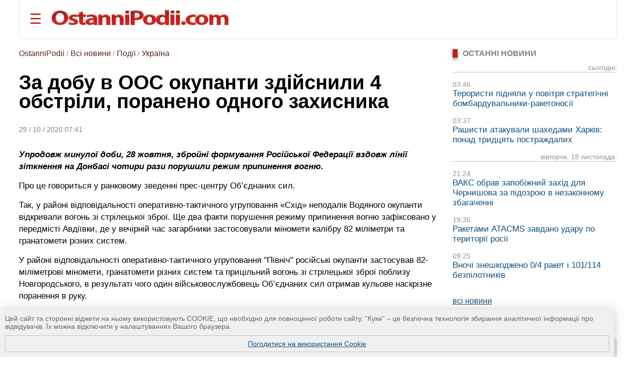

--- FILE ---
content_type: text/html; charset=UTF-8
request_url: https://ostannipodii.com/a/202010/za_dobu_v_oos_okupanti_zdiysnili_4_obstrili_poraneno_odnogo_zahisnika-100020642/
body_size: 11384
content:
<!DOCTYPE html>
<html lang="uk">
<head>
<meta charset="utf-8">
<title>За добу в ООС окупанти здійснили 4 обстріли, поранено одного захисника</title>
<meta name="viewport" content="width=device-width, initial-scale=1.0" />
<meta name="description" content="Упродовж минулої доби, 28 жовтня, збройні формування Російської Федерації вздовж лінії зіткнення на Донбасі чотири рази порушили режим припинення вогню." />
<meta name="robots" content="index,follow"/>
<meta name="revisit-after" content="1 days"/>
<meta name="author" content="OstanniPodii.com" />
<meta name="keywords" content="Операція Об&prime;єднаних сил, Донбас, війна на Сході України, зведення" /><meta name="news_keywords" content="Операція Об&prime;єднаних сил, Донбас, війна на Сході України, зведення" />
<link rel="canonical" href="https://ostannipodii.com/a/202010/za_dobu_v_oos_okupanti_zdiysnili_4_obstrili_poraneno_odnogo_zahisnika-100020642/" />
<link rel="amphtml" href="https://ostannipodii.com/amp/?n=20642" />
<link rel="alternate" href="https://ostannipodii.com/a/202010/za_dobu_v_oos_okupanti_zdiysnili_4_obstrili_poraneno_odnogo_zahisnika-100020642/" hreflang="uk" /><link rel="alternate" href="https://ostannipodii.com/ru/a/202010/za_sutki_v_oos_okkupanty_sovershili_4_obstrela_ranen_odin_zaschitnik-110020642/" hreflang="ru" />

<meta property="og:title" content="За добу в ООС окупанти здійснили 4 обстріли, поранено одного захисника" />
<meta property="og:description"  content="Упродовж минулої доби, 28 жовтня, збройні формування Російської Федерації вздовж лінії зіткнення на Донбасі чотири рази порушили режим припинення вогню." />
<meta property="og:url" content="https://ostannipodii.com/a/202010/za_dobu_v_oos_okupanti_zdiysnili_4_obstrili_poraneno_odnogo_zahisnika-100020642/" />
<meta property="og:image" content="https://ostannipodii.com/a/202010/za_dobu_v_oos_okupanti_zdiysnili_4_obstrili_poraneno_odnogo_zahisnika-100020642/small.jpg" />
<meta property="og:site_name" content="OstanniPodii.com" />
<meta property="og:type" content="article" />
<meta property="og:locale" content="uk_UA"/>
<meta name="twitter:site" content="OstanniPodii.com" />
<meta name="twitter:creator" content="OstanniPodii.com" />
<meta name="twitter:card" content="summary" />
<meta name="twitter:url" content="https://ostannipodii.com/a/202010/za_dobu_v_oos_okupanti_zdiysnili_4_obstrili_poraneno_odnogo_zahisnika-100020642/" />
<meta name="twitter:title" content="За добу в ООС окупанти здійснили 4 обстріли, поранено одного захисника" />
<meta name="twitter:description" content="Упродовж минулої доби, 28 жовтня, збройні формування Російської Федерації вздовж лінії зіткнення на Донбасі чотири рази порушили режим припинення вогню." />
<meta name="twitter:image:src" content="https://ostannipodii.com/a/202010/za_dobu_v_oos_okupanti_zdiysnili_4_obstrili_poraneno_odnogo_zahisnika-100020642/small.jpg" />
<meta property="article:published_time" content="2020-10-29T07:41:35+02:00" />
<meta property="article:modified_time" content="2020-10-29T07:41:35+02:00" />
<meta property="article:author" content="Anatoliy Kolesnik" />
            
<script type="application/ld+json">
{
	"@context": "https://schema.org",
	"@type": "NewsArticle",
	"headline": "За добу в ООС окупанти здійснили 4 обстріли, поранено одного захисника",
	"description": "Упродовж минулої доби, 28 жовтня, збройні формування Російської Федерації вздовж лінії зіткнення на Донбасі чотири рази порушили режим припинення вогню.",
	"mainEntityOfPage":{
		"@type":"WebPage",
		"@id":"https://ostannipodii.com/a/202010/za_dobu_v_oos_okupanti_zdiysnili_4_obstrili_poraneno_odnogo_zahisnika-100020642/"
	},
	"image": "https://ostannipodii.com/a/202010/za_dobu_v_oos_okupanti_zdiysnili_4_obstrili_poraneno_odnogo_zahisnika-100020642/small.jpg",
	"datePublished": "2020-10-29T07:41:35+02:00",
	"dateModified":  "2020-10-29T07:41:35+02:00",
	"author": {
		"@type": "Person",
		"name": "Anatoliy Kolesnik"
	},
	"publisher": {
		"@type": "Organization",
		"name": "OstanniPodii.com",
		"logo": {
			"@type": "ImageObject",
			"url": "https://ostannipodii.com/imgs/logo.png",
			"width": 415,
			"height": 49
	    }
	}
}
</script>
        

<link rel="shortcut icon" href="//ostannipodii.com/imgs/icons/favicon.ico" type="image/x-icon" />
<link rel="icon" type="image/png" sizes="192x192" href="/imgs/icons/192x192.png" />
<link rel="icon" type="image/png" sizes="144x144" href="/imgs/icons/144x144.png" />
<link rel="icon" type="image/png" sizes="128x128" href="/imgs/icons/128x128.png" />
<link rel="icon" type="image/png" sizes="96x96" href="/imgs/icons/96x96.png" />
<link rel="icon" type="image/png" sizes="48x48" href="/imgs/icons/48x48.png" />
<link rel="icon" type="image/png" sizes="32x32" href="/imgs/icons/32x32.png" />
<script>

if(top != self) top.location.replace(location);

function openNav()
{
	document.getElementById("mySidepanel").style.width = "220px";
}
function closeNav()
{
	document.getElementById("mySidepanel").style.width = "0";
}
function set_cookies_agree()
{
	document.cookie="messages_cookies=true; max-age=31556926; path=/";
	document.getElementById("message_cookies").innerHTML="";
	return false;
}
</script>
<style>
*
    {font-family: Arial,Verdana,Helvetica;padding:0px;margin:0px;}
body
    {width:100%;max-width:1890px;background:#ffffff;}        
h2
    {font-size:1.2em;}
h3
    {font-size:1.1em}
div
    {text-align:left;}
div#conteiner
    {padding:0px;padding-left:3%;padding-right:3%;text-align:center;}
#message_cookies {
    position: fixed;
    bottom: 0;
    left: 0;
    width: 95%;
    height: auto;
    overflow: hidden;
    background-color: #f0f0f0;
    box-shadow: 0 0 20px rgba(0, 0, 0, 0.2);
    z-index: 1000;
    color: #666;
    padding: 10px;
    font-size: 0.9em;
}
#message_cookies a {
    display:block;
    margin-top:10px;
    border:1px solid #c0c0c0;
    padding:8px;
    text-align:center;
    vertical-align:middle;
}
table
    {border:0;border-spacing:0;}
table td, table th
    {border:0;padding:0px;}
img
    {border:0;}
#header
    {padding-top:20px; padding-bottom:20px; margin-bottom:20px; border-bottom:1px solid #e0e0e0;border-left:1px solid #e0e0e0;border-right:1px solid #e0e0e0; border-radius:0 0 8px 8px;}
#header #toplogoblk
    {font-size:0; line-height:0; padding:12px; padding-top:10px;padding-left:0px;}
#header #topmenublk
    {font-size:0;line-height:0;}
#footer
    {background:#363636;color:#ffffff;}
#footer a
    {color:#ffffff;text-decoration:underline;}
#footer a:hover
    {text-decoration:none;}
@media screen and (orientation:landscape) {
	#leftblockmain
		{float:left;width:25%;}
	#rightblockmain
		{float:right;width:75%;}
	#leftblockcat
		{float:left;width:70%;}
	#rightblockcat
		{float:right;width:30%;}
	.leftblockart
		{float:left;width:70%;}
	.rightblockart
		{float:right;width:30%;}
	.rightblockdiv
		{padding-left:30px;}
	.catblockleft
		{float:left;width:50%;margin-bottom:20px;}
	.catblockright
		{float:right;width:50%;margin-bottom:20px;}
	.catblockinsdiv
		{padding-left:30px;}
	#impblock
		{padding-left:30px;}
	.fid1
		{float:left;width:30%}
	.fid2
		{float:left;width:70%}
}
@media screen and (orientation:portrait) {
	.catblockleft,
	.catblockright
		{margin-top:30px;}
	.rightblockdiv
		{padding-bottom:30px;}
}
#sitelogo img
    {width:100%;max-width:412px;}
.clearall
    {clear:both;font-size:0px;}
a
    {color:#104f7f;text-decoration:underline;}
a:hover
    {color:#1b6b91;text-decoration:none;}
.attent 
    {color:red;}
.imgtxt
    {color:#3e3e3e;background-color:#eeeefe;}
.hdrtxt
    {background-color:#afeeee;}
.topimgtxt
    {color:#707070;line-height:140%;}
/*
	MENU section
*/
.sidepanel {
    height: 100%;
    width: 0;
    position: fixed;
    z-index: 1;
    top: 0;
    left: 0;
    background-color: #fff;
    overflow-x: hidden;
    padding-top: 50px;
    padding-bottom: 50px;
    transition: 0.5s;
    box-shadow:0 0px 30px rgba(0,0,0,0.5);
}
.sidepanel ul
    {list-style-type:none;}
.sidepanel ul li
    {margin-top:15px;margin-bottom:15px}
.sidepanel .menuttl
    {color:#111;background:#f2f2f2;font-size:1.2em;text-transform:uppercase;}
.sidepanel a {
    color:#0F3670;
    font-size:1em;
    text-decoration:none;
    transition: 0.3s;
}
.sidepanel a:hover {
    text-decoration:underline;
}
.sidepanel a.closebtn {
    position: absolute;
    top: 0;
    right: 25px;
    font-size: 2.2em;
    text-decoration:none;
    margin-left: 50px;
}
.openbtn {
    font-size: 28px;
    cursor: pointer;
    background-color: #fff;
    color: #BB2017;
    border: none;
    padding-left:20px
}
.openbtn:hover {
    color: #000;
}
/*
	End of MENU section
*/
.blockheader
    {font-size:0.95em;color:#808080;text-transform:uppercase;}  
.blockheader a
    {font-weight:bold;}
.blockheader h1,
.blockheader h2
    {font-size:1.05em;}        
.tbltdsidpnlblck
    {width:60px;text-align:left;vertical-align:top;padding-top:5px;}
.lastnewsdiv
    {margin-top:10px;margin-bottom:15px;}
.lastnewsdiv span
    {font-size:0.85em;color:#909090;}
.lastnewsdiv a
    {font-size:1.05em;text-decoration:none;}
.lastnewsdiv a:visited
    {color:#8599a2;}
.lastnewsdiv a:hover
    {color:#1b6b91;text-decoration:underline;}
.lastnewsdiv a.impnb
    {font-weight:bold;}
.catblocktop img
    {float:left;margin-top:5px;margin-right:8px;margin-bottom:5px;}
.catblocktop div a.mpcha
    {font-weight:bold;text-decoration:none;}
.catblocktop div a.mpcha:hover
    {text-decoration:underline;}
.catblocktop div span
    {display:block;margin-top:8px;font-size:0.9em;color:#909090;}
.catblocktop div p
    {margin-top:8px;color:#303030;}

div#subsubcatd {text-align:left;margin-left:0px;}
div#subsubcatd b {padding:3px;background:#cccccc;}
div#subsubcatd a, div#subsubcatd b {font-size:1em;font-weight:bold;}
div#subsubcatd a {color:#761a11;text-decoration:none}
div#subsubcatd a:hover {color:#202020;text-decoration:underline;}
/*
    BestNews section
*/
@media screen and (orientation:landscape) {
    .bneld {width:25%;float:left;}
}
@media screen and (orientation:portrait) {
}
.bneld div {padding:10px;padding-bottom:0px;}
.bneld img {float:left;margin-top:3px;margin-right:10px;margin-bottom:7px;}
.bneld a {font-size:0.9em;display:block;text-decoration:none;}
.bneld a:visited {color:#8599a2}
.bneld a:hover {color:#1b6b91;text-decoration:underline;}
/*
    End of BestNews section
*/
div.bbmid1 {margin-bottom:20px;}
div.bbmid1 ul {margin:0px; padding:0px}
div.bbmid1 ul li {float:left;list-style-type:none; margin:12px;}	
a.artsmlr {color:#0066aa;text-decoration:none;font-size:0.9em}
a.artsmlr:hover {text-decoration:underline;}

h1 {font-size:2.5em;font-weight:bold;padding-bottom:30px;padding-top:20px;line-height:95%;}
#article_nf {margin-top:20px;}
#article_nf h2, h3 {margin-top:30px;}
#article_nf h2 {border-left:5px solid #CD0037; padding-left:10px;}
#article_nf p {font-size:1.09em;margin-bottom:15px;margin-top:10px;line-height:140%;}
#article_nf p strong,
#article_nf p em,
#article_nf p b {font-size:1em;line-height:100%;}
#article_nf ul {font-size:1.07em;color:#000000;line-height:140%;}        
#article_nf ul li {padding:0px;padding-left:0.5em;margin:15px;list-style-type:circle;}
#article_nf ol {font-size:1.07em;color:#000000;line-height:140%;padding-left:20px;}        
#article_nf ol li {padding:0px;margin:15px;}
#article_nf h1 {font-size:2.5em;margin-bottom:20px;padding-bottom:20px;padding-top:0px;margin-top:0px;}
#article_nf a {color:#0066aa;text-decoration:underline;}
#article_nf a:hover {text-decoration:none;}
//#article_nf div.vo {width:90%; max-width:660px;}
#article_nf div.vo {
    position: relative;
    padding-bottom: 56.25%;
    padding-top: 30px;
    height: 0;
    overflow: hidden;
}
#article_nf div.vx {
    position: relative;
    padding-bottom: 75%;
    padding-top: 30px;
    height: 0;
    overflow: hidden;
}
@media screen and (orientation:portrait) {
    #article_nf div.vx {
	padding-bottom: 85%;
    }
}
#article_nf div.vo iframe,
#article_nf div.vx iframe {
    position: absolute;
    top:0;
    left: 0;
    width: 100%;
    height: 100%;
}

.anninfo {font-size:0.9em;color:#808080;padding-bottom:10px;margin-bottom:0px;}
.anninfo a {color:#5c231d;text-decoration:none;font-size:1.1em}
.anninfo a:hover {text-decoration:underline;color:#000000;}
.anninfo span {color:#202020;text-decoration:none;font-size:1.1em}
//#article_nf div.vo iframe,
#article_nf div.vo object,
#article_nf div.vo embed {border:none;overflow:hidden}
#article_nf a[href^="http://"]:not([href*="ostannipodii.com"])::after,
#article_nf a[href^="https://"]:not([href*="ostannipodii.com"])::after
    {content: url("/imgs/external.png");padding-left:3px;}
#article_nf #simarlcls a {text-decoration:none;font-size:1em;}
#article_nf #simarlcls a:visited {color:#8599a2;}
#article_nf #simarlcls a:hover {color:#1b6b91;text-decoration:underline;}
@media screen and (orientation:landscape) {
    #article_nf #simarlcls td {padding-bottom:15px;}
}
@media screen and (orientation:portrait) {
    #article_nf #simarlcls td {padding-bottom:35px;}
}

ul.tagslist {margin:0px}
ul.tagslist li {padding:0px;margin:15px;line-height:1.5;list-style-type:circle;}
#olablock {margin-top:10px;margin-bottom:10px;}
#olablock,
#olablock a {font-size:0.9em;;line-height:130%;}
#olablock a {color:#0066aa;text-decoration:none;}
#olablock a:hover {text-decoration:underline;}
#lastnewsblockheader2 {margin-left:2px;font-weight:bold;color:#404040;border-bottom:1px solid #c0c0c0;}
#lastnewsblockcontent div.lnmbart {margin-top:20px;}
#lastnewsblockcontent div.lnmbart span {font-weight:bold;font-size:0.9em;color:#75180f;}
#lastnewsblockcontent div.lnmbart a {color:#202020;font-size:0.9em;line-height:125%;text-decoration:none;}
#lastnewsblockcontent div.lnmbart a:hover {color:#0066aa;text-decoration:underline;}
#lastnewsblockcontent div.lnmbart a.impnb {font-weight:bold;}
.headerinarticle {background:#56140c;color:#ffffff;padding:5px;font-size:1.1em;}
#articleincl {border-radius:8px; background:#ecf4ec; padding: 2em 1em 1em 1em; clear:both;}
#articleincl div {margin-left:1.5em;color:#606060;}

@media screen and (orientation:landscape) {
	#aimgmiddiv {float:left;margin-top:8px;margin-bottom:10px;margin-right:20px;}
	//#articleincl {float:left; margin-right:14px; width:45%}
}
@media screen and (orientation:portrait) {
	#aimgmiddiv {text-align:center;margin-top:8px;margin-bottom:20px;}
	#aimgmiddiv div {text-align:center;}
}

</style>
</head>
<body>
<div id="conteiner">

<div id="header">
	<table><tr>
		<td style="padding-right:20px;"><button class="openbtn" onclick="openNav()">&#9776;</button></td>
		<td style="padding-right:20px;"><a href="//ostannipodii.com/"><img src="//ostannipodii.com/imgs/logow.png" alt="Останні події, важливі новини" style="width:100%;max-width:356px;" /></a></td>
	</tr></table>
    
    <div id="mySidepanel" class="sidepanel">	
	    <div style="padding-left:10px;padding-right:10px;">
		    <a href="javascript:void(0)" class="closebtn" onclick="closeNav()">&times;</a>
		    <div style="padding-bottom:15px;"><a href="//ostannipodii.com/ru/a/202010/za_sutki_v_oos_okkupanty_sovershili_4_obstrela_ranen_odin_zaschitnik-110020642/" title="на русском языке">на русском языке</a></div>
		    <div style="padding-left:0px;">
			    <div class="menuttl">розділи:</div>
			    <ul class="menuul"><li><a href="//ostannipodii.com/">Головна</a></li><li><a href="//ostannipodii.com/c/podii/">Події</a></li><li><a href="//ostannipodii.com/c/politika/">Політика</a></li><li><a href="//ostannipodii.com/c/ekonomika/">Економіка</a></li><li><a href="//ostannipodii.com/c/sport/">Спорт</a></li><li><a href="//ostannipodii.com/c/nauka_ta_tekhnika/">Наука та техніка</a></li><li><a href="//ostannipodii.com/c/zhyttya/">Життя</a></li></ul>
		    </div>
		    <div style="padding-left:0px;">
			    <div class="menuttl">теми:</div>
			    <ul class="menuul"><li><a href="//ostannipodii.com/st/masshtabne-rosiyske-vtorgnennya/">Війна України з росією</a></li><li><a href="//ostannipodii.com/st/situaciya_v_krimu__okupaciya_rosieyu/">Ситуація в Криму</a></li><li><a href="//ostannipodii.com/st/nastup-zsu-na-kurschinu/">Наступ ЗСУ на Курщину</a></li><li><a href="//ostannipodii.com/st/produktovi_yarmarki_u_kievi/">Продуктові ярмарки у Києві</a></li></ul>
		    </div>
	    </div>
    </div>
	
</div>
		
<div id="content">
    	
    	<div class="leftblockart">
            <div class="anninfo"><a href="//ostannipodii.com/">OstanniPodii</a> / <a href="//ostannipodii.com/allnews/">Всі новини</a> / <a href="//ostannipodii.com/c/podii/">Події</a> / <a href="//ostannipodii.com/c/podii/ukraina/">Україна</a></div><h1>За добу в ООС окупанти здійснили 4 обстріли, поранено одного захисника</h1><div class="anninfo">29 / 10 / 2020 07:41</div><div id="article_nf">
<p><strong><em>Упродовж минулої доби, 28 жовтня, збройні формування Російської Федерації вздовж лінії зіткнення на Донбасі чотири рази порушили режим припинення вогню.</em></strong></p>
<p>Про це говориться у ранковому зведенні прес-центру Об&rsquo;єднаних сил.</p>
<p>Так, у районі відповідальності оперативно-тактичного угруповання &laquo;Схід&raquo; неподалік Водяного окупанти відкривали вогонь зі стрілецької зброї. Ще два факти порушення режиму припинення вогню зафіксовано у передмісті Авдіївки, де у вечірній час загарбники застосовували міномети калібру 82 міліметри та гранатомети різних систем.</p>
<p>У районі відповідальності оперативно-тактичного угруповання &quot;Північ&quot; російські окупанти застосував 82-міліметрові міномети, гранатомети різних систем та прицільний вогонь зі стрілецької зброї поблизу Новгородського, в результаті чого один військовослужбовець Об&rsquo;єднаних сил отримав кульове наскрізне поранення в руку.</p>
<p>Воїну надали домедичну допомогу та доправили до лікувального закладу. Стан здоров&rsquo;я військовослужбовця задовільний. Його життю нічого не загрожує.</p>
<div id="simarlcls" style="border-top:1px solid #e0e0e0;border-bottom:1px solid #e0e0e0;margin-top:20px;margin-bottom:20px;">
    <div style="text-align:left;font-size:0.85em;color:#909090;">Новини за подібною темою:</div>
    <table style="margin-top:20px">
	<tr>
	    <td style="padding-top:4px;vertical-align:top;"><img width="60" height="45" src="//ostannipodii.com/a/202511/isw-na-pokrovskomu-napryamku-okupanti-nadayut-prioritet-zavershennyu-otochennya-100034256/s2.jpg" alt="ISW: на Покровському напрямку окупанти надають пріоритет завершенню оточення" /></td><td style="width:20px"> </td>
	    <td style="text-align:left;vertical-align:top;padding-bottom:5px;"><a href="//ostannipodii.com/a/202511/isw-na-pokrovskomu-napryamku-okupanti-nadayut-prioritet-zavershennyu-otochennya-100034256/">ISW: на Покровському напрямку окупанти надають пріоритет завершенню оточення</a><br /><!--<span style="font-size:0.75em;color:#707070;font-weight:bold;">06:12, 17 листопада 2025 р.</span>--></td>
	</tr>
	<tr>
	    <td style="padding-top:4px;vertical-align:top;"><img width="60" height="45" src="//ostannipodii.com/a/202511/v-isw-prognozuyut-zbilshennya-intensivnosti-okupantiv-na-pokrovskomu-napryamku-100034227/s2.jpg" alt="В ISW прогнозують збільшення інтенсивності окупантів на Покровському напрямку" /></td><td style="width:20px"> </td>
	    <td style="text-align:left;vertical-align:top;padding-bottom:5px;"><a href="//ostannipodii.com/a/202511/v-isw-prognozuyut-zbilshennya-intensivnosti-okupantiv-na-pokrovskomu-napryamku-100034227/">В ISW прогнозують збільшення інтенсивності окупантів на Покровському напрямку</a><br /><!--<span style="font-size:0.75em;color:#707070;font-weight:bold;">06:57, 9 листопада 2025 р.</span>--></td>
	</tr>
	<tr>
	    <td style="padding-top:4px;vertical-align:top;"><img width="60" height="45" src="//ostannipodii.com/a/202511/isw-okupanti-nakopichuyutsya-na-pokrovskomu-napryamku-z-metoyu-zakriplennya-tam-100034221/s2.jpg" alt="ISW: окупанти накопичуються на Покровському напрямку з метою закріплення там" /></td><td style="width:20px"> </td>
	    <td style="text-align:left;vertical-align:top;padding-bottom:5px;"><a href="//ostannipodii.com/a/202511/isw-okupanti-nakopichuyutsya-na-pokrovskomu-napryamku-z-metoyu-zakriplennya-tam-100034221/">ISW: окупанти накопичуються на Покровському напрямку з метою закріплення там</a><br /><!--<span style="font-size:0.75em;color:#707070;font-weight:bold;">10:39, 7 листопада 2025 р.</span>--></td>
	</tr>
    </table>
</div>
<p>Про зухвалі дії Російсько-окупаційних військ негайно було повідомлено представників ОБСЄ через Спільний центр з контролю та координації питань припинення вогню та стабілізації лінії розмежування сторін.</p>
<p>Від початку поточної доби, 29 жовтня, по всій лінії розмежування спостерігається тиша. Порушень досягнутих мирних домовленостей не зафіксовано.</p>
<p>Підрозділи Збройних Сил України та інших складових сил оборони продовжують виконувати завдання за призначенням, зазначили в командуванні ОС.</p>
<p>Нагадаємо, з 27 липня на сході України мало початися &quot;повне і всеосяжне перемир&prime;я&quot;, про що домовилися на засіданні Тристоронньої контактної групи (Україна та Росія як сторони конфлікту та ОБСЄ у якості посередника). За весь час окупанти дотримувалися тиші лише кілька днів.</p>
<p>OstanniPodii.com</p>
<div class="clearall"> </div></div><div style="padding-bottom:10px;padding-top:10px;"><span style="color:#808080">ТЕГИ: </span><ul class="tagslist"><li><a href="//ostannipodii.com/st/zagostrennya_na_shodi_ukrayini/">Ситуація на сході України</a></li><li><a href="//ostannipodii.com/st/novini_oos__viyna_na_shodi_ukrayini/">Новини ООС</a></li><li><a href="//ostannipodii.com/tags/1768/">обстріли бойовиків</a></li><li><a href="//ostannipodii.com/tags/1859/">втрати захисників</a></li></ul></div>
<div id="fb-root"></div>
<script async defer crossorigin="anonymous" src="https://connect.facebook.net/uk_UA/sdk.js#xfbml=1&version=v12.0&appId=630527031518951&autoLogAppEvents=1" nonce="TnCmUO3K"></script>
<table style="margin-top:10px;margin-bottom:20px;"><tr>
    <td>
	<div style="margin-bottom:4px;" class="fb-share-button" data-href="https://ostannipodii.com/a/202010/za_dobu_v_oos_okupanti_zdiysnili_4_obstrili_poraneno_odnogo_zahisnika-100020642/" data-layout="button_count" data-size="small"><a target="_blank" href="https://www.facebook.com/sharer/sharer.php?u=https%3A%2F%2Fostannipodii.com%2Fa%2F202010%2Fza_dobu_v_oos_okupanti_zdiysnili_4_obstrili_poraneno_odnogo_zahisnika-100020642%2F&amp;src=sdkpreparse" class="fb-xfbml-parse-ignore">Поширити</a></div>
    </td>
    <td>
	<div style="margin-left:12px;"><a href="https://twitter.com/share" class="twitter-share-button" data-via="OstanniPodii">Tweet</a></div>
	<script>!function(d,s,id){var js,fjs=d.getElementsByTagName(s)[0],p=/^http:/.test(d.location)?'http':'https';if(!d.getElementById(id)){js=d.createElement(s);js.id=id;js.src=p+'://platform.twitter.com/widgets.js';fjs.parentNode.insertBefore(js,fjs);}}(document, 'script', 'twitter-wjs');</script>
    </td>
    <td>
	<div style="margin-left:12px;margin-bottom:4px;"><a data-pin-do="buttonBookmark" href="https://www.pinterest.com/pin/create/button/"></a></div>
    </td>
</tr></table>

	    <a name="comments"></a><div style="padding-bottom:30px;" class="fb-comments" data-href="https://ostannipodii.com/a/202010/za_dobu_v_oos_okupanti_zdiysnili_4_obstrili_poraneno_odnogo_zahisnika-100020642/" data-width="" data-numposts="5"></div><br />
    	</div>
    	<div class="rightblockart">
            <div class="rightblockdiv">
            
    <div class="blockheader"><div style="width:10px;background:#BB2017;box-shadow:0 4px 6px rgba(0,0,0,0.4);float:left;margin-right:10px;">&nbsp;</div><h2>Останні новини</h2><div style="clear:left"> </div></div>
    <div class="lastnewsdiv" style="border-bottom:1px solid #c0c0c0;text-align:right;"><span>сьогодні:</span><br /></div><div class="lastnewsdiv"><span>03:46</span><br /><a href="//ostannipodii.com/a/202511/teroristi-pidnyali-u-povitrya-strategichni-bombarduvalniki-raketonosiyi-100034266/">Терористи підняли у повітря стратегічні бомбардувальники-ракетоносії</a></div><div class="lastnewsdiv"><span>03:37</span><br /><a href="//ostannipodii.com/a/202511/rashisti-atakuvali-shahedami-harkiv-ponad-tridcyat-postrazhdalih-100034265/">Рашисти атакували шахедами Харків: понад тридцять постраждалих</a></div><div class="lastnewsdiv" style="border-bottom:1px solid #c0c0c0;text-align:right;"><span>вівторок, 18 листопада:</span><br /></div><div class="lastnewsdiv"><span>21:24</span><br /><a href="//ostannipodii.com/a/202511/vaks-obrav-zapobizhniy-zahid-dlya-chernishova-za-pidozroyu-v-nezakonnomu-zbagach-100034264/">ВАКС обрав запобіжний захід для Чернишова за підозрою в незаконному збагаченні</a></div><div class="lastnewsdiv"><span>19:35</span><br /><a href="//ostannipodii.com/a/202511/raketami-atacms-zavdano-udaru-po-teritoriyi-rosiyi-100034263/">Ракетами ATACMS завдано удару по території росії</a></div><div class="lastnewsdiv"><span>09:25</span><br /><a href="//ostannipodii.com/a/202511/vnochi-zneshkodzheno-04-raket-i-101114-bezpilotnikiv-100034262/">Вночі знешкоджено 0/4 ракет і 101/114 безпілотників</a></div>
    <br />
    <div><a href="//ostannipodii.com/allnews/">всі новини</a></div><br /><br />
    	<div class="blockheader"><div style="width:10px;background:#BB2017;box-shadow:0 4px 6px rgba(0,0,0,0.4);float:left;margin-right:10px;">&nbsp;</div><b>ПОПУЛЯРНІ НОВИНИ:</b><div style="clear:left"> </div></div><div style="background:#dde7e8;padding-left:10px;padding-right:10px;padding-top:10px;margin-top:10px;margin-bottom:30px;border-radius:0 8px 8px 8px;"><table><tr><td class="tbltdsidpnlblck"><img width="60" height="45" alt="18-23 листопада в Києві проходять продуктові ярмарки
" src="//ostannipodii.com/a/202511/18-23-listopada-v-kievi-prohodyat-produktovi-yarmarki-100034260/s2.jpg" /><br /><br /></td><td style="width:20px"> </td><td style="text-align:left;vertical-align:top;padding-bottom:5px;"><span style="font-size:10pt;color:#808080;">06:13, 18 листопада 2025 р.</span><br /><a class="artsmlr" href="//ostannipodii.com/a/202511/18-23-listopada-v-kievi-prohodyat-produktovi-yarmarki-100034260/">18-23 листопада в Києві проходять продуктові ярмарки
</a></td></tr><tr><td colspan="3" style="font-size:1px;"> &nbsp; </td></tr><tr><td class="tbltdsidpnlblck"><img width="60" height="45" alt="Всесвіт уже минув свій розквіт, про що свідчать останні резуль...
" src="//ostannipodii.com/a/202511/vsesvit-uzhe-minuv-sviy-rozkvit-pro-scho-svidchat-ostanni-rezultati-vimiryuvan-y-100034241/s2.jpg" /><br /><br /></td><td style="width:20px"> </td><td style="text-align:left;vertical-align:top;padding-bottom:5px;"><span style="font-size:10pt;color:#808080;">05:46, 12 листопада 2025 р.</span><br /><a class="artsmlr" href="//ostannipodii.com/a/202511/vsesvit-uzhe-minuv-sviy-rozkvit-pro-scho-svidchat-ostanni-rezultati-vimiryuvan-y-100034241/">Всесвіт уже минув свій розквіт, про що свідчать останні резуль...
</a></td></tr><tr><td colspan="3" style="font-size:1px;"> &nbsp; </td></tr><tr><td class="tbltdsidpnlblck"><img width="60" height="45" alt="Розпочалася 1359-а доба повномасштабного російського вторгнення
" src="//ostannipodii.com/a/202511/rozpochalasya-1359-a-doba-povnomasshtabnogo-rosiyskogo-vtorgnennya-100034245/s2.jpg" /><br /><br /></td><td style="width:20px"> </td><td style="text-align:left;vertical-align:top;padding-bottom:5px;"><span style="font-size:10pt;color:#808080;">08:40, 13 листопада 2025 р.</span><br /><a class="artsmlr" href="//ostannipodii.com/a/202511/rozpochalasya-1359-a-doba-povnomasshtabnogo-rosiyskogo-vtorgnennya-100034245/">Розпочалася 1359-а доба повномасштабного російського вторгнення
</a></td></tr><tr><td colspan="3" style="font-size:1px;"> &nbsp; </td></tr><tr><td class="tbltdsidpnlblck"><img width="60" height="45" alt="Вночі рашисти масовано атакували Київ, багато влучань в житлов...
" src="//ostannipodii.com/a/202511/vnochi-rashisti-masovano-atakuvali-kiyiv-bagato-vluchan-v-zhitlovi-budinki-odna--100034248/s2.jpg" /><br /><br /></td><td style="width:20px"> </td><td style="text-align:left;vertical-align:top;padding-bottom:5px;"><span style="font-size:10pt;color:#808080;">07:54, 14 листопада 2025 р.</span><br /><a class="artsmlr" href="//ostannipodii.com/a/202511/vnochi-rashisti-masovano-atakuvali-kiyiv-bagato-vluchan-v-zhitlovi-budinki-odna--100034248/">Вночі рашисти масовано атакували Київ, багато влучань в житлов...
</a></td></tr><tr><td colspan="3" style="font-size:1px;"> &nbsp; </td></tr><tr><td class="tbltdsidpnlblck"><img width="60" height="45" alt="Розпочалася 1358-а доба повномасштабного російського вторгнення
" src="//ostannipodii.com/a/202511/rozpochalasya-1358-a-doba-povnomasshtabnogo-rosiyskogo-vtorgnennya-100034242/s2.jpg" /><br /><br /></td><td style="width:20px"> </td><td style="text-align:left;vertical-align:top;padding-bottom:5px;"><span style="font-size:10pt;color:#808080;">08:21, 12 листопада 2025 р.</span><br /><a class="artsmlr" href="//ostannipodii.com/a/202511/rozpochalasya-1358-a-doba-povnomasshtabnogo-rosiyskogo-vtorgnennya-100034242/">Розпочалася 1358-а доба повномасштабного російського вторгнення
</a></td></tr><tr><td colspan="3" style="font-size:1px;"> &nbsp; </td></tr></table></div><div class="blockheader"><div style="width:10px;background:#BB2017;box-shadow:0 4px 6px rgba(0,0,0,0.4);float:left;margin-right:10px;">&nbsp;</div><b>СХОЖІ НОВИНИ:</b><div style="clear:left"> </div></div><div style="background:#f0f0f0;padding-left:10px;padding-right:10px;padding-top:10px;margin-top:10px;margin-bottom:30px;border-radius:0 8px 8px 8px;"><table><tr><td class="tbltdsidpnlblck"><img width="60" height="45" alt="ISW: на Покровському напрямку окупанти надають пріоритет завер..." src="//ostannipodii.com/a/202511/isw-na-pokrovskomu-napryamku-okupanti-nadayut-prioritet-zavershennyu-otochennya-100034256/s2.jpg" /><br /><br /></td><td style="width:20px"> </td><td style="text-align:left;vertical-align:top;padding-bottom:5px;"><span style="font-size:10pt;color:#808080;">06:12, 17 листопада 2025 р.</span><br /><a class="artsmlr" href="//ostannipodii.com/a/202511/isw-na-pokrovskomu-napryamku-okupanti-nadayut-prioritet-zavershennyu-otochennya-100034256/">ISW: на Покровському напрямку окупанти надають пріоритет завер...</a></td></tr><tr><td colspan="3" style="font-size:1px;"> &nbsp; </td></tr><tr><td class="tbltdsidpnlblck"><img width="60" height="45" alt="В ISW прогнозують збільшення інтенсивності окупантів на Покров..." src="//ostannipodii.com/a/202511/v-isw-prognozuyut-zbilshennya-intensivnosti-okupantiv-na-pokrovskomu-napryamku-100034227/s2.jpg" /><br /><br /></td><td style="width:20px"> </td><td style="text-align:left;vertical-align:top;padding-bottom:5px;"><span style="font-size:10pt;color:#808080;">06:57, 9 листопада 2025 р.</span><br /><a class="artsmlr" href="//ostannipodii.com/a/202511/v-isw-prognozuyut-zbilshennya-intensivnosti-okupantiv-na-pokrovskomu-napryamku-100034227/">В ISW прогнозують збільшення інтенсивності окупантів на Покров...</a></td></tr><tr><td colspan="3" style="font-size:1px;"> &nbsp; </td></tr><tr><td class="tbltdsidpnlblck"><img width="60" height="45" alt="ISW: окупанти накопичуються на Покровському напрямку з метою з..." src="//ostannipodii.com/a/202511/isw-okupanti-nakopichuyutsya-na-pokrovskomu-napryamku-z-metoyu-zakriplennya-tam-100034221/s2.jpg" /><br /><br /></td><td style="width:20px"> </td><td style="text-align:left;vertical-align:top;padding-bottom:5px;"><span style="font-size:10pt;color:#808080;">10:39, 7 листопада 2025 р.</span><br /><a class="artsmlr" href="//ostannipodii.com/a/202511/isw-okupanti-nakopichuyutsya-na-pokrovskomu-napryamku-z-metoyu-zakriplennya-tam-100034221/">ISW: окупанти накопичуються на Покровському напрямку з метою з...</a></td></tr><tr><td colspan="3" style="font-size:1px;"> &nbsp; </td></tr><tr><td class="tbltdsidpnlblck"><img width="60" height="45" alt="ISW: окупанти посилюють наступ у Покровську" src="//ostannipodii.com/a/202511/isw-okupanti-posilyuyut-nastup-u-pokrovsku-100034201/s2.jpg" /><br /><br /></td><td style="width:20px"> </td><td style="text-align:left;vertical-align:top;padding-bottom:5px;"><span style="font-size:10pt;color:#808080;">07:14, 2 листопада 2025 р.</span><br /><a class="artsmlr" href="//ostannipodii.com/a/202511/isw-okupanti-posilyuyut-nastup-u-pokrovsku-100034201/">ISW: окупанти посилюють наступ у Покровську</a></td></tr><tr><td colspan="3" style="font-size:1px;"> &nbsp; </td></tr><tr><td class="tbltdsidpnlblck"><img width="60" height="45" alt="Сирський: &quot;Покровськ - тримаємо. Мирноград - тримаємо&quot;" src="//ostannipodii.com/a/202511/sirskiy-pokrovsk-trimaemo-mirnograd-trimaemo-100034200/s2.jpg" /><br /><br /></td><td style="width:20px"> </td><td style="text-align:left;vertical-align:top;padding-bottom:5px;"><span style="font-size:10pt;color:#808080;">17:05, 1 листопада 2025 р.</span><br /><a class="artsmlr" href="//ostannipodii.com/a/202511/sirskiy-pokrovsk-trimaemo-mirnograd-trimaemo-100034200/">Сирський: &quot;Покровськ - тримаємо. Мирноград - тримаємо&quot;</a></td></tr><tr><td colspan="3" style="font-size:1px;"> &nbsp; </td></tr></table></div>
            </div>
    	</div>

    	<div class="clearall"> </div>
    
</div>
    	
<div id="footer">
    <div style="width:100%;max-width:1200px;">
    <div class="fid2"><div style="background-color:#222222;padding:10px;">
        <div style="padding-top:10px;padding-bottom:50px;color:#c0c0c0;font-weight:bold;font-size:1.5em">Категорії:</div><div><div class="bbmid1"><div style="margin-top:20px;"><a style="font-size:1.1em;font-weight:bold;" href="//ostannipodii.com/c/podii/">Події</a></div><ul><li><a style="font-size:1em;" href="//ostannipodii.com/c/podii/ukraina/" title="Події в Україні">Україна</a> [ <a style="font-size:0.9em;" href="//ostannipodii.com/c/podii/kyiv/" title="Події Києва">Київ</a>  <a style="font-size:0.9em;" href="//ostannipodii.com/c/podii/harkiv/" title="Події у Харкові">Харків</a>  <a style="font-size:0.9em;" href="//ostannipodii.com/c/podii/odesa/" title="Події в Одесі">Одеса</a>  <a style="font-size:0.9em;" href="//ostannipodii.com/c/podii/lviv/" title="Події у Львові">Львів</a>  <a style="font-size:0.9em;" href="//ostannipodii.com/c/podii/dnepropetrovsk/" title="Події у Дніпрі">Дніпро</a>  <a style="font-size:0.9em;" href="//ostannipodii.com/c/podii/donetsk/" title="Події у Донецьку">Донецьк</a>  <a style="font-size:0.9em;" href="//ostannipodii.com/c/podii/zaporizhzhya/" title="Події у Запоріжжі">Запоріжжя</a>  <a style="font-size:0.9em;" href="//ostannipodii.com/c/podii/mykolayiv/" title="Події в Миколаєві">Миколаїв</a>  <a style="font-size:0.9em;" href="//ostannipodii.com/c/podii/luhansk/" title="Події у Лугасньку">Луганськ</a>  <a style="font-size:0.9em;" href="//ostannipodii.com/c/podii/herson/" title="Події у Херсоні">Херсон</a>  <a style="font-size:0.9em;" href="//ostannipodii.com/c/podii/rivne/" title="Події у Рівному">Рівне</a>  <a style="font-size:0.9em;" href="//ostannipodii.com/c/podii/chernihiv/" title="Події в Чернігові">Чернігів</a>  <a style="font-size:0.9em;" href="//ostannipodii.com/c/podii/vinnytsya/" title="Події у Вінниці">Вінниця</a>  <a style="font-size:0.9em;" href="//ostannipodii.com/c/podii/mariupol/" title="Події у Маріуполі">Маріуполь</a>  <a style="font-size:0.9em;" href="//ostannipodii.com/c/podii/khmelnytskyy/" title="Події у Хмельницькому">Хмельницький</a>  <a style="font-size:0.9em;" href="//ostannipodii.com/c/podii/sumy/" title="Події в Сумах">Суми</a> ] </li><li><a style="font-size:1em;" href="//ostannipodii.com/c/podii/rosiya/" title="Події на росії">росія</a></li><li><a style="font-size:1em;" href="//ostannipodii.com/c/podii/evropa/" title="Події в Європі">Європа</a></li><li><a style="font-size:1em;" href="//ostannipodii.com/c/podii/ssha/" title="Події в США">США</a></li></ul><div class="clearall"> </div></div><div class="bbmid1"><div style="margin-top:20px;"><a style="font-size:1.1em;font-weight:bold;" href="//ostannipodii.com/c/politika/">Політика</a></div><ul><li><a style="font-size:1em;" href="//ostannipodii.com/c/politika/ukraina/" title="Політика в Україні">Україна</a></li><li><a style="font-size:1em;" href="//ostannipodii.com/c/politika/rosiya/" title="Політика на росії">росія</a></li><li><a style="font-size:1em;" href="//ostannipodii.com/c/politika/evropa/" title="Політика в Європі">Європа</a></li><li><a style="font-size:1em;" href="//ostannipodii.com/c/politika/ssha/" title="Політика в США">США</a></li></ul><div class="clearall"> </div></div><div class="bbmid1"><div style="margin-top:20px;"><a style="font-size:1.1em;font-weight:bold;" href="//ostannipodii.com/c/ekonomika/">Економіка</a></div><ul></ul><div class="clearall"> </div></div><div class="bbmid1"><div style="margin-top:20px;"><a style="font-size:1.1em;font-weight:bold;" href="//ostannipodii.com/c/sport/">Спорт</a></div><ul><li><a style="font-size:1em;" href="//ostannipodii.com/c/sport/futbol/" title="Новини футболу">Футбол</a></li><li><a style="font-size:1em;" href="//ostannipodii.com/c/sport/boks/" title="Новини боксу">Бокс</a></li><li><a style="font-size:1em;" href="//ostannipodii.com/c/sport/hokey/" title="Хокей">Хокей</a></li><li><a style="font-size:1em;" href="//ostannipodii.com/c/sport/fekhtuvannya/" title="Фехтування">Фехтування</a></li><li><a style="font-size:1em;" href="//ostannipodii.com/c/sport/basketbol/" title="Баскетбол">Баскетбол</a></li><li><a style="font-size:1em;" href="//ostannipodii.com/c/sport/biatlon/" title="Біатлон">Біатлон</a></li><li><a style="font-size:1em;" href="//ostannipodii.com/c/sport/tenis/" title="Теніс">Теніс</a></li><li><a style="font-size:1em;" href="//ostannipodii.com/c/sport/plavannya/" title="Плавання">Плавання</a></li></ul><div class="clearall"> </div></div><div class="bbmid1"><div style="margin-top:20px;"><a style="font-size:1.1em;font-weight:bold;" href="//ostannipodii.com/c/nauka_ta_tekhnika/">Наука та техніка</a></div><ul><li><a style="font-size:1em;" href="//ostannipodii.com/c/nauka_ta_tekhnika/kosmos/" title="Космос">Космос</a></li><li><a style="font-size:1em;" href="//ostannipodii.com/c/nauka_ta_tekhnika/mashyny/" title="Машини">Машини</a></li><li><a style="font-size:1em;" href="//ostannipodii.com/c/nauka_ta_tekhnika/hadzhety/" title="Гаджети">Гаджети</a></li><li><a style="font-size:1em;" href="//ostannipodii.com/c/nauka_ta_tekhnika/inshe/" title="Інше з науки та техніки">Інше</a></li></ul><div class="clearall"> </div></div><div class="bbmid1"><div style="margin-top:20px;"><a style="font-size:1.1em;font-weight:bold;" href="//ostannipodii.com/c/zhyttya/">Життя</a></div><ul></ul><div class="clearall"> </div></div></div><div class="clearall"> </div><br /><br /><hr /><br />2012-2022 &copy; OstanniPodii.com / "Останні події"
<br /><br />
На цьому сайті представлені новини, які можуть мати важливе значення для суспільства, а також просто цікаві новини. В основному описуються події в Україні, згадування України та її громадян в інших країнах, найзначніші події у світі. Крім цього публікуються новини про науку та техніку, спорт, політику.
<br /><br />
Використання матеріалів дозволяється, але одночасно з гіперпосиланням на сайт, і це гіперпосилання має бути прямим та відкритим для пошукових систем.
<br /><br /><br />
    </div></div>
    <div class="fid1"><div style="margin-left:10px;padding-right:10px;"><br />
        <div style="padding-right:20px;">
                <a href="//ostannipodii.com/sitemap/">карта сайту</a> <br /><br /> <a href="//ostannipodii.com/ru/sitemap/">карта сайту (рос.)</a> <br /><br /> <a href="//ostannipodii.com/about/">про сайт</a> <br /><br /> <a href="//ostannipodii.com/contacts/">контакти</a> <br /><br /> <a href="//ostannipodii.com/terms/">правила використання</a> <br /><br /> <a href="//ostannipodii.com/ru/">головна сторінка на російській мові</a><br /><br /> <a href="//ostannipodii.com/l/">особи (розділ сайту)</a><br /><br />
        </div>
        
    <div style="text-align:center;">
    <br /><br />
    <img style="cursor:pointer" onClick="window.open('https://twitter.com/OstanniPodiicom')" width="64" height="64" src="https://ostannipodii.com/imgs/buttons/twitter64.png" alt="OstanniPodii in Twitter" title="OstanniPodii in Twitter" />
    <br />
    <img style="cursor:pointer" onClick="window.open('https://www.facebook.com/siteostannipodii')" width="64" height="64" src="https://ostannipodii.com/imgs/buttons/facebook64.png" alt="OstanniPodii in Facebook" title="OstanniPodii in Facebook" />
    
    <br /><br /><br />
	
    <!-- hit.ua -->
<a href='http://hit.ua/?x=32003' target='_blank' rel="nofollow">
<script><!--
Cd=document;Cr="&"+Math.random();Cp="&s=1";
Cd.cookie="b=b";if(Cd.cookie)Cp+="&c=1";
Cp+="&t="+(new Date()).getTimezoneOffset();
if(self!=top)Cp+="&f=1";
Cd.write("<img src='//c.hit.ua/hit?i=32003&g=0&x=2"+Cp+Cr+
"&r="+escape(Cd.referrer)+"&u="+escape(window.location.href)+
"' border='0' wi"+"dth='1' he"+"ight='1'/>");
//--></script></a>
<!-- / hit.ua -->

        <br /><br />
	 
	
	<br /><br />
    </div></div></div>
    <div class="clearall"> </div>
</div></div></div>
<div id="message_cookies">
Цей сайт та сторонні віджети на ньому використовують COOKIE, що необхідно для повноцінної роботи сайту. “Куки” – це безпечна технологія збирання аналітичної інформації про відвідувачів. Їх можна відключити у налаштуваннях Вашого браузера.
<a href="#" onclick="set_cookies_agree();">Погодитися на використання Cookie</a>
</div>
<script async defer src="//assets.pinterest.com/js/pinit.js"></script>
<script defer src="https://static.cloudflareinsights.com/beacon.min.js/vcd15cbe7772f49c399c6a5babf22c1241717689176015" integrity="sha512-ZpsOmlRQV6y907TI0dKBHq9Md29nnaEIPlkf84rnaERnq6zvWvPUqr2ft8M1aS28oN72PdrCzSjY4U6VaAw1EQ==" data-cf-beacon='{"version":"2024.11.0","token":"bf01035ef20745fbad8b94eb5f728afb","r":1,"server_timing":{"name":{"cfCacheStatus":true,"cfEdge":true,"cfExtPri":true,"cfL4":true,"cfOrigin":true,"cfSpeedBrain":true},"location_startswith":null}}' crossorigin="anonymous"></script>
</body></html>